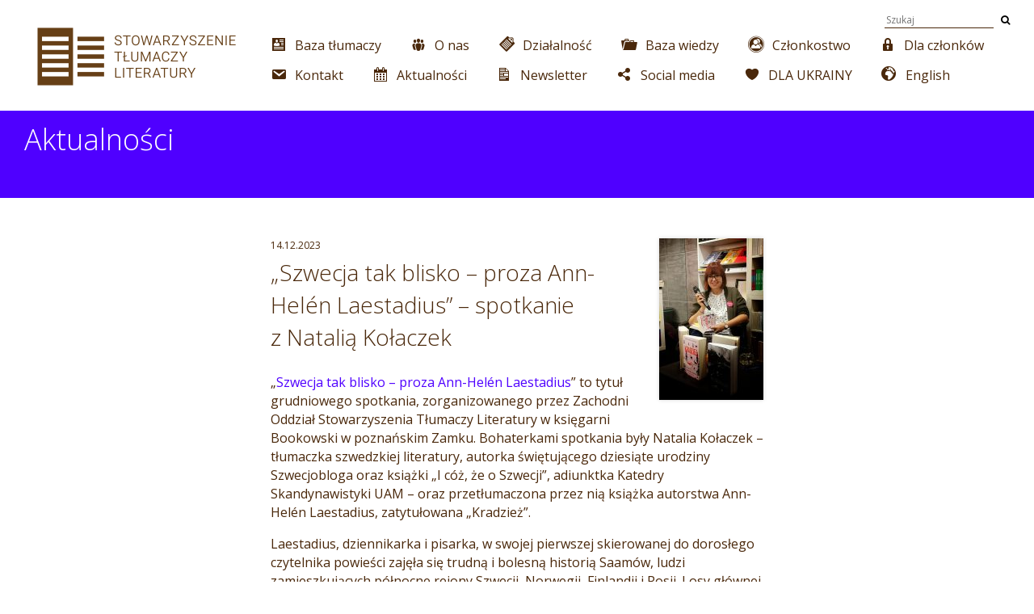

--- FILE ---
content_type: text/html; charset=UTF-8
request_url: https://stl.org.pl/szwecja-tak-blisko-proza-ann-helen-laestadius-spotkanie-z-natalia-kolaczek/
body_size: 19487
content:


<!-- michal.szotaXgmail.com -->
<!-- http://szota.biz/ -->
<!DOCTYPE html>
<head>
	<meta http-equiv="Content-Type" content="text/html; charset=UTF-8">
<meta name="google-site-verification" content="yYYUb7Bta62zvugWAceOoFRfNkYV_YY_C_P9PB0eVfk" />
	<title>
	„Szwecja tak blisko – proza Ann-Helén Laestadius” - spotkanie z Natalią Kołaczek - Stowarzyszenie Tłumaczy Literatury 
	 Stowarzyszenie Tłumaczy Literatury</title>

	<meta property="og:title" content="„Szwecja tak blisko – proza Ann-Helén Laestadius” - spotkanie z Natalią Kołaczek - Stowarzyszenie Tłumaczy Literatury Stowarzyszenie Tłumaczy Literatury">
	<meta property="og:image" content="https://stl.org.pl/wp-content/themes/stl_szota.biz/images/fblogo.jpg"> 
	<meta property="og:description" content=" 
„Szwecja tak blisko – proza Ann-Helén Laestadius” to tytuł grudniowego spotkania, zorganizowanego przez Zachodni
Oddział Stowarzyszenia Tłumaczy Literatury w księgarni Bookowski w poznańskim
Zamku. Bohaterkami spotkania były Natalia Kołaczek – tłumaczka szwedzkiej
literatury,...">
	<meta name="description" content=" 
„Szwecja tak blisko – proza Ann-Helén Laestadius” to tytuł grudniowego spotkania, zorganizowanego przez Zachodni
Oddział Stowarzyszenia Tłumaczy Literatury w księgarni Bookowski w poznańskim
Zamku. Bohaterkami spotkania były Natalia Kołaczek – tłumaczka szwedzkiej
literatury,...">
	<meta property="og:type" content="website">
	<meta property="og:site_name" content="Stowarzyszenie Tłumaczy Literatury"> 

	<meta name="robots" content="index,follow">
	<meta http-equiv="imagetoolbar" content="no">   
	<meta http-equiv="X-UA-Compatible" content="IE=edge,chrome=1">
	<meta name="viewport" content="width=device-width,initial-scale=1,user-scalable=no"> 


	<link rel="icon" href="https://stl.org.pl/wp-content/themes/stl_szota.biz/favicon.ico" type="image/ico" />
	<meta http-equiv="imagetoolbar" content="no" />

	<link href="//maxcdn.bootstrapcdn.com/font-awesome/4.2.0/css/font-awesome.min.css" rel="stylesheet">

	<link rel="stylesheet" href="https://stl.org.pl/wp-content/themes/stl_szota.biz/pure-min.css"> 
	<!--[if lte IE 8]>
    <link rel="stylesheet" href="https://stl.org.pl/wp-content/themes/stl_szota.biz/grids-responsive-old-ie-min.css">
	<![endif]-->
	<!--[if gt IE 8]><!-->
    <link rel="stylesheet" href="https://stl.org.pl/wp-content/themes/stl_szota.biz/grids-responsive-min.css">
	<!--<![endif]-->

	<style id="jetpack-boost-critical-css">figcaption,figure{display:block}html{font-size:100%;-ms-text-size-adjust:100%;-webkit-text-size-adjust:100%}button,html,input{font-family:sans-serif}body{margin:0}h1{font-size:2em;margin:.67em 0}h2{font-size:1.5em;margin:.83em 0}h3{font-size:1.17em;margin:1em 0}h4{font-size:1em;margin:1.33em 0}strong{font-weight:700}p{margin:1em 0}ul{margin:1em 0}ul{padding:0 0 0 40px}img{border:0;-ms-interpolation-mode:bicubic}figure{margin:0}form{margin:0}button,input{font-size:100%;margin:0;vertical-align:baseline}button,input{line-height:normal}button{text-transform:none}button{-webkit-appearance:button}.pure-g{letter-spacing:-.31em;text-rendering:optimizespeed;font-family:FreeSans,Arimo,"Droid Sans",Helvetica,Arial,sans-serif;display:-webkit-flex;-webkit-flex-flow:row wrap;display:-ms-flexbox;-ms-flex-flow:row wrap}.pure-g{word-spacing:-.43em}.pure-g [class*=pure-u]{font-family:sans-serif}.pure-u-1{display:inline-block;zoom:1;letter-spacing:normal;word-spacing:normal;vertical-align:top;text-rendering:auto}.pure-u-1{width:100%}@media screen and (min-width:48em){.pure-u-md-1-2,.pure-u-md-1-4,.pure-u-md-3-4{display:inline-block;zoom:1;letter-spacing:normal;word-spacing:normal;vertical-align:top;text-rendering:auto}.pure-u-md-1-4{width:25%}.pure-u-md-1-2{width:50%}.pure-u-md-3-4{width:75%}}@media all{img{border:0}*{margin:0;outline:0;-webkit-box-sizing:border-box;-moz-box-sizing:border-box;-ms-box-sizing:border-box;box-sizing:border-box}body,html{height:100%;margin:0}.aligncenter{display:block;margin-left:auto;margin-right:auto;margin-top:1.5em;margin-bottom:1.5em}html{width:100%}body{background:#fff;color:#4a280b;font-weight:400;display:table;width:100%;table-layout:fixed}#mainwrap{height:100%;display:table-row}#foot{display:table-row;height:1px}#foot .in{background:#f0f0f0;padding:15px 30px;font-size:12px}#foot .in:after,#foot .in:before{display:table;content:""}#foot .in:after{clear:both}#foot .in .fr{padding-left:1em;float:right}h1,h2,h3,h4{font-weight:300}a{text-decoration:none;color:inherit}.pure-g [class*=pure-u],button,html,input{font-family:"Open Sans",sans-serif}.gridwrap{margin:0 5px}@media only screen and (min-width:768px){.gridwrap{margin:0 15px}}#topmenu{padding:0 15px}#topmenu .logo{display:block;padding-top:15px;padding-bottom:15px}#topmenu .logo img{display:block;width:160px;height:auto;margin:0 auto}@media only screen and (min-width:768px){#topmenu .logo img{margin:0}}@media only screen and (min-width:1024px){#topmenu .logo img{width:auto;height:50px;margin:0;margin-top:3px}}#topmenu .row1{font-size:12px;padding-top:20px;padding-bottom:0}#topmenu .row1:after,#topmenu .row1:before{display:table;content:""}#topmenu .row1:after{clear:both}#topmenu .row1 a{display:inline-block;padding-bottom:10px;padding-right:2em}#topmenu .row1 form{display:inline-block;float:right;padding-bottom:10px;margin-top:-5px}#topmenu .row1 form button{border:0;padding:0;background:0 0;padding-left:.5em}#topmenu .row1 form input{border:none;border-bottom:#4a280b solid 1px;background:0 0}#topmenu ul{list-style-type:none;padding:0;margin:0}#topmenu ul li{padding:0}#topmenu ul.menu>li{display:inline-block;position:relative;margin-right:2em;padding-bottom:15px}#topmenu ul.menu>li>ul{display:none;position:absolute;z-index:100;min-width:200px;padding:10px 0;margin-left:-20px;padding-top:10px}#topmenu ul.menu>li>ul li{background:#4f00ff;color:#fff}#topmenu ul.menu>li>ul li:first-child{padding-top:10px}#topmenu ul.menu>li>ul li:last-child{padding-bottom:10px}#topmenu ul.menu>li>ul a{display:block;padding:5px 20px}.postnav{margin:0 15px;padding:0 0 60px}.postnav a{color:#fff!important;display:inline-block;background:#fff;border:#4a280b solid 1px!important;color:#4a280b!important;border-radius:3px;padding:3px 10px;text-decoration:none!important;border:none;margin-bottom:1em}.post{margin:0 15px;padding:30px 0 0;line-height:1.45;font-size:16px}.post a{color:#4f00ff}.post:after,.post:before{display:table;content:""}.post:after{clear:both}.post img{-webkit-box-shadow:0 0 5px rgba(0,0,0,.15);-moz-box-shadow:0 0 5px rgba(0,0,0,.15);box-shadow:0 0 5px rgba(0,0,0,.15)}@media only screen and (min-width:1024px){.post{padding:50px 0 0}}.post:last-child{padding-bottom:50px}.post .post_thumbnail_floated{font-size:12px;max-width:100px;float:right;margin-left:15px;margin-bottom:15px}@media only screen and (min-width:768px){.post .post_thumbnail_floated{margin-left:20px;margin-bottom:20px;max-width:150px}}.post .post_thumbnail_floated img{display:block;width:100%;height:auto}.post .date{font-size:12px;padding-bottom:5px}.post .header{margin:0;font-weight:300;margin-bottom:.9em;font-size:24px}@media only screen and (min-width:1024px){.post .header{font-size:28px}}.post .header a{color:inherit}.bigheader{background:#4f00ff;color:#fff}.bigheader h1{margin:0;font-size:24px;padding:15px 20px;font-weight:300}@media only screen and (min-width:1024px){.bigheader h1{font-size:36px;padding-top:.3em;padding-left:30px;padding-right:30px;min-height:3em}}}@media all{figure.wp-block-gallery.has-nested-images{align-items:normal}.wp-block-gallery.has-nested-images figure.wp-block-image:not(#individual-image){margin:0;width:calc(50% - var(--wp--style--unstable-gallery-gap,16px)/ 2)}.wp-block-gallery.has-nested-images figure.wp-block-image{box-sizing:border-box;display:flex;flex-direction:column;flex-grow:1;justify-content:center;max-width:100%;position:relative}.wp-block-gallery.has-nested-images figure.wp-block-image img{display:block;height:auto;max-width:100%!important;width:auto}.wp-block-gallery.has-nested-images figure.wp-block-image:has(figcaption):before{bottom:0;left:0;max-height:100%;position:absolute;right:0}.wp-block-gallery.has-nested-images figure.wp-block-image:has(figcaption):before{-webkit-backdrop-filter:blur(3px);backdrop-filter:blur(3px);content:"";height:100%;-webkit-mask-image:linear-gradient(0deg,#000 20%,#0000);mask-image:linear-gradient(0deg,#000 20%,#0000);max-height:40%}.wp-block-gallery.has-nested-images.is-cropped figure.wp-block-image:not(#individual-image){align-self:inherit}.wp-block-gallery.has-nested-images.is-cropped figure.wp-block-image:not(#individual-image) img{flex:1 0 0%;height:100%;object-fit:cover;width:100%}.wp-block-image img{box-sizing:border-box;height:auto;max-width:100%;vertical-align:bottom}.wp-block-image .aligncenter{display:table}.wp-block-image .aligncenter>figcaption{caption-side:bottom;display:table-caption}.wp-block-image .aligncenter{margin-left:auto;margin-right:auto}.wp-block-image :where(figcaption){margin-bottom:1em;margin-top:.5em}.wp-block-image figure{margin:0}ul{box-sizing:border-box}.wp-block-spacer{clear:both}.aligncenter{clear:both}html :where(img[class*=wp-image-]){height:auto;max-width:100%}:where(figure){margin:0 0 1em}}@media all{.menu-image-title-after.menu-image-title{padding-left:10px}}@media all{@font-face{font-family:dashicons;font-weight:400;font-style:normal}.dashicons{font-family:dashicons;display:inline-block;line-height:1;font-weight:400;font-style:normal;speak:never;text-decoration:inherit;text-transform:none;text-rendering:auto;-webkit-font-smoothing:antialiased;-moz-osx-font-smoothing:grayscale;width:20px;height:20px;font-size:20px;vertical-align:top;text-align:center}.dashicons-admin-site-alt:before{content:""}.dashicons-buddicons-bbpress-logo:before{content:""}.dashicons-buddicons-buddypress-logo:before{content:""}.dashicons-calendar-alt:before{content:""}.dashicons-clipboard:before{content:""}.dashicons-email:before{content:""}.dashicons-facebook:before{content:""}.dashicons-groups:before{content:""}.dashicons-heart:before{content:""}.dashicons-id-alt:before{content:""}.dashicons-instagram:before{content:""}.dashicons-linkedin:before{content:""}.dashicons-lock:before{content:""}.dashicons-media-document:before{content:""}.dashicons-migrate:before{content:""}.dashicons-portfolio:before{content:""}.dashicons-pressthis:before{content:""}.dashicons-share:before{content:""}.dashicons-spotify:before{content:""}.dashicons-youtube:before{content:""}}</style><meta name='robots' content='index, follow, max-image-preview:large, max-snippet:-1, max-video-preview:-1' />
	<style>img:is([sizes="auto" i], [sizes^="auto," i]) { contain-intrinsic-size: 3000px 1500px }</style>
	
	<!-- This site is optimized with the Yoast SEO plugin v26.8 - https://yoast.com/product/yoast-seo-wordpress/ -->
	<link rel="canonical" href="https://stl.org.pl/szwecja-tak-blisko-proza-ann-helen-laestadius-spotkanie-z-natalia-kolaczek/" />
	<meta property="og:locale" content="pl_PL" />
	<meta property="og:type" content="article" />
	<meta property="og:title" content="„Szwecja tak blisko – proza Ann-Helén Laestadius” - spotkanie z Natalią Kołaczek - Stowarzyszenie Tłumaczy Literatury" />
	<meta property="og:description" content="„Szwecja tak blisko – proza Ann-Helén Laestadius” to&nbsp;tytuł grudniowego spotkania, zorganizowanego przez Zachodni Oddział Stowarzyszenia Tłumaczy Literatury w&nbsp;księgarni Bookowski w&nbsp;poznańskim Zamku. Bohaterkami spotkania były Natalia Kołaczek – tłumaczka szwedzkiej literatury, autorka świętującego dziesiąte urodziny Szwecjobloga oraz&nbsp;książki „I cóż, że&nbsp;o&nbsp;Szwecji”, adiunktka Katedry Skandynawistyki UAM – oraz przetłumaczona przez nią książka autorstwa Ann-Helén Laestadius, zatytułowana „Kradzież”. Laestadius, [&hellip;]" />
	<meta property="og:url" content="https://stl.org.pl/szwecja-tak-blisko-proza-ann-helen-laestadius-spotkanie-z-natalia-kolaczek/" />
	<meta property="og:site_name" content="Stowarzyszenie Tłumaczy Literatury" />
	<meta property="article:publisher" content="https://www.facebook.com/StowarzyszenieTlumaczyLiteratury" />
	<meta property="article:published_time" content="2023-12-14T12:40:10+00:00" />
	<meta property="article:modified_time" content="2023-12-14T12:40:16+00:00" />
	<meta property="og:image" content="https://stl.org.pl/wp-content/uploads/2023/12/IMG_20231208_180708-01.jpeg" />
	<meta property="og:image:width" content="1290" />
	<meta property="og:image:height" content="1995" />
	<meta property="og:image:type" content="image/jpeg" />
	<meta name="author" content="admin" />
	<meta name="twitter:card" content="summary_large_image" />
	<meta name="twitter:label1" content="Napisane przez" />
	<meta name="twitter:data1" content="admin" />
	<meta name="twitter:label2" content="Szacowany czas czytania" />
	<meta name="twitter:data2" content="2 minuty" />
	<script type="application/ld+json" class="yoast-schema-graph">{"@context":"https://schema.org","@graph":[{"@type":"Article","@id":"https://stl.org.pl/szwecja-tak-blisko-proza-ann-helen-laestadius-spotkanie-z-natalia-kolaczek/#article","isPartOf":{"@id":"https://stl.org.pl/szwecja-tak-blisko-proza-ann-helen-laestadius-spotkanie-z-natalia-kolaczek/"},"author":{"name":"admin","@id":"https://stl.org.pl/#/schema/person/837a72807ef21d67c2d5feb9e5ad74e9"},"headline":"„Szwecja tak blisko – proza Ann-Helén Laestadius” &#8211; spotkanie z&nbsp;Natalią Kołaczek","datePublished":"2023-12-14T12:40:10+00:00","dateModified":"2023-12-14T12:40:16+00:00","mainEntityOfPage":{"@id":"https://stl.org.pl/szwecja-tak-blisko-proza-ann-helen-laestadius-spotkanie-z-natalia-kolaczek/"},"wordCount":344,"publisher":{"@id":"https://stl.org.pl/#organization"},"image":{"@id":"https://stl.org.pl/szwecja-tak-blisko-proza-ann-helen-laestadius-spotkanie-z-natalia-kolaczek/#primaryimage"},"thumbnailUrl":"https://stl.org.pl/wp-content/uploads/2023/12/IMG_20231208_180708-01.jpeg","keywords":["#poznanwspiera","Ann-Helén Laestadius","Natalia Kołaczek","wiernipiekniniewidzialni"],"articleSection":["Aktualności"],"inLanguage":"pl-PL"},{"@type":"WebPage","@id":"https://stl.org.pl/szwecja-tak-blisko-proza-ann-helen-laestadius-spotkanie-z-natalia-kolaczek/","url":"https://stl.org.pl/szwecja-tak-blisko-proza-ann-helen-laestadius-spotkanie-z-natalia-kolaczek/","name":"„Szwecja tak blisko – proza Ann-Helén Laestadius” - spotkanie z Natalią Kołaczek - Stowarzyszenie Tłumaczy Literatury","isPartOf":{"@id":"https://stl.org.pl/#website"},"primaryImageOfPage":{"@id":"https://stl.org.pl/szwecja-tak-blisko-proza-ann-helen-laestadius-spotkanie-z-natalia-kolaczek/#primaryimage"},"image":{"@id":"https://stl.org.pl/szwecja-tak-blisko-proza-ann-helen-laestadius-spotkanie-z-natalia-kolaczek/#primaryimage"},"thumbnailUrl":"https://stl.org.pl/wp-content/uploads/2023/12/IMG_20231208_180708-01.jpeg","datePublished":"2023-12-14T12:40:10+00:00","dateModified":"2023-12-14T12:40:16+00:00","breadcrumb":{"@id":"https://stl.org.pl/szwecja-tak-blisko-proza-ann-helen-laestadius-spotkanie-z-natalia-kolaczek/#breadcrumb"},"inLanguage":"pl-PL","potentialAction":[{"@type":"ReadAction","target":["https://stl.org.pl/szwecja-tak-blisko-proza-ann-helen-laestadius-spotkanie-z-natalia-kolaczek/"]}]},{"@type":"ImageObject","inLanguage":"pl-PL","@id":"https://stl.org.pl/szwecja-tak-blisko-proza-ann-helen-laestadius-spotkanie-z-natalia-kolaczek/#primaryimage","url":"https://stl.org.pl/wp-content/uploads/2023/12/IMG_20231208_180708-01.jpeg","contentUrl":"https://stl.org.pl/wp-content/uploads/2023/12/IMG_20231208_180708-01.jpeg","width":1290,"height":1995},{"@type":"BreadcrumbList","@id":"https://stl.org.pl/szwecja-tak-blisko-proza-ann-helen-laestadius-spotkanie-z-natalia-kolaczek/#breadcrumb","itemListElement":[{"@type":"ListItem","position":1,"name":"Home","item":"https://stl.org.pl/"},{"@type":"ListItem","position":2,"name":"„Szwecja tak blisko – proza Ann-Helén Laestadius” &#8211; spotkanie z&nbsp;Natalią Kołaczek"}]},{"@type":"WebSite","@id":"https://stl.org.pl/#website","url":"https://stl.org.pl/","name":"Stowarzyszenie Tłumaczy Literatury","description":"Reprezentujemy interesy tłumaczy literatury w Polsce","publisher":{"@id":"https://stl.org.pl/#organization"},"alternateName":"STL","potentialAction":[{"@type":"SearchAction","target":{"@type":"EntryPoint","urlTemplate":"https://stl.org.pl/?s={search_term_string}"},"query-input":{"@type":"PropertyValueSpecification","valueRequired":true,"valueName":"search_term_string"}}],"inLanguage":"pl-PL"},{"@type":"Organization","@id":"https://stl.org.pl/#organization","name":"Stowarzyszenie Tłumaczy Literatury","alternateName":"STL","url":"https://stl.org.pl/","logo":{"@type":"ImageObject","inLanguage":"pl-PL","@id":"https://stl.org.pl/#/schema/logo/image/","url":"https://stl.org.pl/wp-content/uploads/2025/04/cropped-STL-2025-Sygnet-kolor.png","contentUrl":"https://stl.org.pl/wp-content/uploads/2025/04/cropped-STL-2025-Sygnet-kolor.png","width":512,"height":512,"caption":"Stowarzyszenie Tłumaczy Literatury"},"image":{"@id":"https://stl.org.pl/#/schema/logo/image/"},"sameAs":["https://www.facebook.com/StowarzyszenieTlumaczyLiteratury","https://www.linkedin.com/company/stowarzyszenie-tumaczy-literatury-polish-literary-translators-association","https://www.instagram.com/stlpolska/","https://www.youtube.com/channel/UCxIFCo_x1Mi2hr1nkBiBzYA"]},{"@type":"Person","@id":"https://stl.org.pl/#/schema/person/837a72807ef21d67c2d5feb9e5ad74e9","name":"admin","image":{"@type":"ImageObject","inLanguage":"pl-PL","@id":"https://stl.org.pl/#/schema/person/image/","url":"https://secure.gravatar.com/avatar/de7693b5509bbb04b0cad08e6f190a4e9f5bb352c1bcc05d44993c87b95a706a?s=96&d=identicon&r=g","contentUrl":"https://secure.gravatar.com/avatar/de7693b5509bbb04b0cad08e6f190a4e9f5bb352c1bcc05d44993c87b95a706a?s=96&d=identicon&r=g","caption":"admin"},"url":"https://stl.org.pl/author/admin/"}]}</script>
	<!-- / Yoast SEO plugin. -->


<link rel='dns-prefetch' href='//stats.wp.com' />
<link rel='dns-prefetch' href='//hcaptcha.com' />
<script type="text/javascript">
/* <![CDATA[ */
window._wpemojiSettings = {"baseUrl":"https:\/\/s.w.org\/images\/core\/emoji\/16.0.1\/72x72\/","ext":".png","svgUrl":"https:\/\/s.w.org\/images\/core\/emoji\/16.0.1\/svg\/","svgExt":".svg","source":{"concatemoji":"https:\/\/stl.org.pl\/wp-includes\/js\/wp-emoji-release.min.js?ver=6.8.3"}};
/*! This file is auto-generated */
!function(s,n){var o,i,e;function c(e){try{var t={supportTests:e,timestamp:(new Date).valueOf()};sessionStorage.setItem(o,JSON.stringify(t))}catch(e){}}function p(e,t,n){e.clearRect(0,0,e.canvas.width,e.canvas.height),e.fillText(t,0,0);var t=new Uint32Array(e.getImageData(0,0,e.canvas.width,e.canvas.height).data),a=(e.clearRect(0,0,e.canvas.width,e.canvas.height),e.fillText(n,0,0),new Uint32Array(e.getImageData(0,0,e.canvas.width,e.canvas.height).data));return t.every(function(e,t){return e===a[t]})}function u(e,t){e.clearRect(0,0,e.canvas.width,e.canvas.height),e.fillText(t,0,0);for(var n=e.getImageData(16,16,1,1),a=0;a<n.data.length;a++)if(0!==n.data[a])return!1;return!0}function f(e,t,n,a){switch(t){case"flag":return n(e,"\ud83c\udff3\ufe0f\u200d\u26a7\ufe0f","\ud83c\udff3\ufe0f\u200b\u26a7\ufe0f")?!1:!n(e,"\ud83c\udde8\ud83c\uddf6","\ud83c\udde8\u200b\ud83c\uddf6")&&!n(e,"\ud83c\udff4\udb40\udc67\udb40\udc62\udb40\udc65\udb40\udc6e\udb40\udc67\udb40\udc7f","\ud83c\udff4\u200b\udb40\udc67\u200b\udb40\udc62\u200b\udb40\udc65\u200b\udb40\udc6e\u200b\udb40\udc67\u200b\udb40\udc7f");case"emoji":return!a(e,"\ud83e\udedf")}return!1}function g(e,t,n,a){var r="undefined"!=typeof WorkerGlobalScope&&self instanceof WorkerGlobalScope?new OffscreenCanvas(300,150):s.createElement("canvas"),o=r.getContext("2d",{willReadFrequently:!0}),i=(o.textBaseline="top",o.font="600 32px Arial",{});return e.forEach(function(e){i[e]=t(o,e,n,a)}),i}function t(e){var t=s.createElement("script");t.src=e,t.defer=!0,s.head.appendChild(t)}"undefined"!=typeof Promise&&(o="wpEmojiSettingsSupports",i=["flag","emoji"],n.supports={everything:!0,everythingExceptFlag:!0},e=new Promise(function(e){s.addEventListener("DOMContentLoaded",e,{once:!0})}),new Promise(function(t){var n=function(){try{var e=JSON.parse(sessionStorage.getItem(o));if("object"==typeof e&&"number"==typeof e.timestamp&&(new Date).valueOf()<e.timestamp+604800&&"object"==typeof e.supportTests)return e.supportTests}catch(e){}return null}();if(!n){if("undefined"!=typeof Worker&&"undefined"!=typeof OffscreenCanvas&&"undefined"!=typeof URL&&URL.createObjectURL&&"undefined"!=typeof Blob)try{var e="postMessage("+g.toString()+"("+[JSON.stringify(i),f.toString(),p.toString(),u.toString()].join(",")+"));",a=new Blob([e],{type:"text/javascript"}),r=new Worker(URL.createObjectURL(a),{name:"wpTestEmojiSupports"});return void(r.onmessage=function(e){c(n=e.data),r.terminate(),t(n)})}catch(e){}c(n=g(i,f,p,u))}t(n)}).then(function(e){for(var t in e)n.supports[t]=e[t],n.supports.everything=n.supports.everything&&n.supports[t],"flag"!==t&&(n.supports.everythingExceptFlag=n.supports.everythingExceptFlag&&n.supports[t]);n.supports.everythingExceptFlag=n.supports.everythingExceptFlag&&!n.supports.flag,n.DOMReady=!1,n.readyCallback=function(){n.DOMReady=!0}}).then(function(){return e}).then(function(){var e;n.supports.everything||(n.readyCallback(),(e=n.source||{}).concatemoji?t(e.concatemoji):e.wpemoji&&e.twemoji&&(t(e.twemoji),t(e.wpemoji)))}))}((window,document),window._wpemojiSettings);
/* ]]> */
</script>
<noscript><link rel='stylesheet' id='theme-main-css' href='https://stl.org.pl/wp-content/themes/stl_szota.biz/style.css?ver=6.8.3' type='text/css' media='all' />
</noscript><link data-media="all" onload="this.media=this.dataset.media; delete this.dataset.media; this.removeAttribute( &#039;onload&#039; );" rel='stylesheet' id='theme-main-css' href='https://stl.org.pl/wp-content/themes/stl_szota.biz/style.css?ver=6.8.3' type='text/css' media="not all" />
<style id='wp-emoji-styles-inline-css' type='text/css'>

	img.wp-smiley, img.emoji {
		display: inline !important;
		border: none !important;
		box-shadow: none !important;
		height: 1em !important;
		width: 1em !important;
		margin: 0 0.07em !important;
		vertical-align: -0.1em !important;
		background: none !important;
		padding: 0 !important;
	}
</style>
<noscript><link rel='stylesheet' id='wp-block-library-css' href='https://stl.org.pl/wp-includes/css/dist/block-library/style.min.css?ver=6.8.3' type='text/css' media='all' />
</noscript><link data-media="all" onload="this.media=this.dataset.media; delete this.dataset.media; this.removeAttribute( &#039;onload&#039; );" rel='stylesheet' id='wp-block-library-css' href='https://stl.org.pl/wp-includes/css/dist/block-library/style.min.css?ver=6.8.3' type='text/css' media="not all" />
<style id='classic-theme-styles-inline-css' type='text/css'>
/*! This file is auto-generated */
.wp-block-button__link{color:#fff;background-color:#32373c;border-radius:9999px;box-shadow:none;text-decoration:none;padding:calc(.667em + 2px) calc(1.333em + 2px);font-size:1.125em}.wp-block-file__button{background:#32373c;color:#fff;text-decoration:none}
</style>
<noscript><link rel='stylesheet' id='mediaelement-css' href='https://stl.org.pl/wp-includes/js/mediaelement/mediaelementplayer-legacy.min.css?ver=4.2.17' type='text/css' media='all' />
</noscript><link data-media="all" onload="this.media=this.dataset.media; delete this.dataset.media; this.removeAttribute( &#039;onload&#039; );" rel='stylesheet' id='mediaelement-css' href='https://stl.org.pl/wp-includes/js/mediaelement/mediaelementplayer-legacy.min.css?ver=4.2.17' type='text/css' media="not all" />
<noscript><link rel='stylesheet' id='wp-mediaelement-css' href='https://stl.org.pl/wp-includes/js/mediaelement/wp-mediaelement.min.css?ver=6.8.3' type='text/css' media='all' />
</noscript><link data-media="all" onload="this.media=this.dataset.media; delete this.dataset.media; this.removeAttribute( &#039;onload&#039; );" rel='stylesheet' id='wp-mediaelement-css' href='https://stl.org.pl/wp-includes/js/mediaelement/wp-mediaelement.min.css?ver=6.8.3' type='text/css' media="not all" />
<style id='jetpack-sharing-buttons-style-inline-css' type='text/css'>
.jetpack-sharing-buttons__services-list{display:flex;flex-direction:row;flex-wrap:wrap;gap:0;list-style-type:none;margin:5px;padding:0}.jetpack-sharing-buttons__services-list.has-small-icon-size{font-size:12px}.jetpack-sharing-buttons__services-list.has-normal-icon-size{font-size:16px}.jetpack-sharing-buttons__services-list.has-large-icon-size{font-size:24px}.jetpack-sharing-buttons__services-list.has-huge-icon-size{font-size:36px}@media print{.jetpack-sharing-buttons__services-list{display:none!important}}.editor-styles-wrapper .wp-block-jetpack-sharing-buttons{gap:0;padding-inline-start:0}ul.jetpack-sharing-buttons__services-list.has-background{padding:1.25em 2.375em}
</style>
<style id='filebird-block-filebird-gallery-style-inline-css' type='text/css'>
ul.filebird-block-filebird-gallery{margin:auto!important;padding:0!important;width:100%}ul.filebird-block-filebird-gallery.layout-grid{display:grid;grid-gap:20px;align-items:stretch;grid-template-columns:repeat(var(--columns),1fr);justify-items:stretch}ul.filebird-block-filebird-gallery.layout-grid li img{border:1px solid #ccc;box-shadow:2px 2px 6px 0 rgba(0,0,0,.3);height:100%;max-width:100%;-o-object-fit:cover;object-fit:cover;width:100%}ul.filebird-block-filebird-gallery.layout-masonry{-moz-column-count:var(--columns);-moz-column-gap:var(--space);column-gap:var(--space);-moz-column-width:var(--min-width);columns:var(--min-width) var(--columns);display:block;overflow:auto}ul.filebird-block-filebird-gallery.layout-masonry li{margin-bottom:var(--space)}ul.filebird-block-filebird-gallery li{list-style:none}ul.filebird-block-filebird-gallery li figure{height:100%;margin:0;padding:0;position:relative;width:100%}ul.filebird-block-filebird-gallery li figure figcaption{background:linear-gradient(0deg,rgba(0,0,0,.7),rgba(0,0,0,.3) 70%,transparent);bottom:0;box-sizing:border-box;color:#fff;font-size:.8em;margin:0;max-height:100%;overflow:auto;padding:3em .77em .7em;position:absolute;text-align:center;width:100%;z-index:2}ul.filebird-block-filebird-gallery li figure figcaption a{color:inherit}

</style>
<style id='global-styles-inline-css' type='text/css'>
:root{--wp--preset--aspect-ratio--square: 1;--wp--preset--aspect-ratio--4-3: 4/3;--wp--preset--aspect-ratio--3-4: 3/4;--wp--preset--aspect-ratio--3-2: 3/2;--wp--preset--aspect-ratio--2-3: 2/3;--wp--preset--aspect-ratio--16-9: 16/9;--wp--preset--aspect-ratio--9-16: 9/16;--wp--preset--color--black: #000000;--wp--preset--color--cyan-bluish-gray: #abb8c3;--wp--preset--color--white: #ffffff;--wp--preset--color--pale-pink: #f78da7;--wp--preset--color--vivid-red: #cf2e2e;--wp--preset--color--luminous-vivid-orange: #ff6900;--wp--preset--color--luminous-vivid-amber: #fcb900;--wp--preset--color--light-green-cyan: #7bdcb5;--wp--preset--color--vivid-green-cyan: #00d084;--wp--preset--color--pale-cyan-blue: #8ed1fc;--wp--preset--color--vivid-cyan-blue: #0693e3;--wp--preset--color--vivid-purple: #9b51e0;--wp--preset--gradient--vivid-cyan-blue-to-vivid-purple: linear-gradient(135deg,rgba(6,147,227,1) 0%,rgb(155,81,224) 100%);--wp--preset--gradient--light-green-cyan-to-vivid-green-cyan: linear-gradient(135deg,rgb(122,220,180) 0%,rgb(0,208,130) 100%);--wp--preset--gradient--luminous-vivid-amber-to-luminous-vivid-orange: linear-gradient(135deg,rgba(252,185,0,1) 0%,rgba(255,105,0,1) 100%);--wp--preset--gradient--luminous-vivid-orange-to-vivid-red: linear-gradient(135deg,rgba(255,105,0,1) 0%,rgb(207,46,46) 100%);--wp--preset--gradient--very-light-gray-to-cyan-bluish-gray: linear-gradient(135deg,rgb(238,238,238) 0%,rgb(169,184,195) 100%);--wp--preset--gradient--cool-to-warm-spectrum: linear-gradient(135deg,rgb(74,234,220) 0%,rgb(151,120,209) 20%,rgb(207,42,186) 40%,rgb(238,44,130) 60%,rgb(251,105,98) 80%,rgb(254,248,76) 100%);--wp--preset--gradient--blush-light-purple: linear-gradient(135deg,rgb(255,206,236) 0%,rgb(152,150,240) 100%);--wp--preset--gradient--blush-bordeaux: linear-gradient(135deg,rgb(254,205,165) 0%,rgb(254,45,45) 50%,rgb(107,0,62) 100%);--wp--preset--gradient--luminous-dusk: linear-gradient(135deg,rgb(255,203,112) 0%,rgb(199,81,192) 50%,rgb(65,88,208) 100%);--wp--preset--gradient--pale-ocean: linear-gradient(135deg,rgb(255,245,203) 0%,rgb(182,227,212) 50%,rgb(51,167,181) 100%);--wp--preset--gradient--electric-grass: linear-gradient(135deg,rgb(202,248,128) 0%,rgb(113,206,126) 100%);--wp--preset--gradient--midnight: linear-gradient(135deg,rgb(2,3,129) 0%,rgb(40,116,252) 100%);--wp--preset--font-size--small: 13px;--wp--preset--font-size--medium: 20px;--wp--preset--font-size--large: 36px;--wp--preset--font-size--x-large: 42px;--wp--preset--spacing--20: 0.44rem;--wp--preset--spacing--30: 0.67rem;--wp--preset--spacing--40: 1rem;--wp--preset--spacing--50: 1.5rem;--wp--preset--spacing--60: 2.25rem;--wp--preset--spacing--70: 3.38rem;--wp--preset--spacing--80: 5.06rem;--wp--preset--shadow--natural: 6px 6px 9px rgba(0, 0, 0, 0.2);--wp--preset--shadow--deep: 12px 12px 50px rgba(0, 0, 0, 0.4);--wp--preset--shadow--sharp: 6px 6px 0px rgba(0, 0, 0, 0.2);--wp--preset--shadow--outlined: 6px 6px 0px -3px rgba(255, 255, 255, 1), 6px 6px rgba(0, 0, 0, 1);--wp--preset--shadow--crisp: 6px 6px 0px rgba(0, 0, 0, 1);}:where(.is-layout-flex){gap: 0.5em;}:where(.is-layout-grid){gap: 0.5em;}body .is-layout-flex{display: flex;}.is-layout-flex{flex-wrap: wrap;align-items: center;}.is-layout-flex > :is(*, div){margin: 0;}body .is-layout-grid{display: grid;}.is-layout-grid > :is(*, div){margin: 0;}:where(.wp-block-columns.is-layout-flex){gap: 2em;}:where(.wp-block-columns.is-layout-grid){gap: 2em;}:where(.wp-block-post-template.is-layout-flex){gap: 1.25em;}:where(.wp-block-post-template.is-layout-grid){gap: 1.25em;}.has-black-color{color: var(--wp--preset--color--black) !important;}.has-cyan-bluish-gray-color{color: var(--wp--preset--color--cyan-bluish-gray) !important;}.has-white-color{color: var(--wp--preset--color--white) !important;}.has-pale-pink-color{color: var(--wp--preset--color--pale-pink) !important;}.has-vivid-red-color{color: var(--wp--preset--color--vivid-red) !important;}.has-luminous-vivid-orange-color{color: var(--wp--preset--color--luminous-vivid-orange) !important;}.has-luminous-vivid-amber-color{color: var(--wp--preset--color--luminous-vivid-amber) !important;}.has-light-green-cyan-color{color: var(--wp--preset--color--light-green-cyan) !important;}.has-vivid-green-cyan-color{color: var(--wp--preset--color--vivid-green-cyan) !important;}.has-pale-cyan-blue-color{color: var(--wp--preset--color--pale-cyan-blue) !important;}.has-vivid-cyan-blue-color{color: var(--wp--preset--color--vivid-cyan-blue) !important;}.has-vivid-purple-color{color: var(--wp--preset--color--vivid-purple) !important;}.has-black-background-color{background-color: var(--wp--preset--color--black) !important;}.has-cyan-bluish-gray-background-color{background-color: var(--wp--preset--color--cyan-bluish-gray) !important;}.has-white-background-color{background-color: var(--wp--preset--color--white) !important;}.has-pale-pink-background-color{background-color: var(--wp--preset--color--pale-pink) !important;}.has-vivid-red-background-color{background-color: var(--wp--preset--color--vivid-red) !important;}.has-luminous-vivid-orange-background-color{background-color: var(--wp--preset--color--luminous-vivid-orange) !important;}.has-luminous-vivid-amber-background-color{background-color: var(--wp--preset--color--luminous-vivid-amber) !important;}.has-light-green-cyan-background-color{background-color: var(--wp--preset--color--light-green-cyan) !important;}.has-vivid-green-cyan-background-color{background-color: var(--wp--preset--color--vivid-green-cyan) !important;}.has-pale-cyan-blue-background-color{background-color: var(--wp--preset--color--pale-cyan-blue) !important;}.has-vivid-cyan-blue-background-color{background-color: var(--wp--preset--color--vivid-cyan-blue) !important;}.has-vivid-purple-background-color{background-color: var(--wp--preset--color--vivid-purple) !important;}.has-black-border-color{border-color: var(--wp--preset--color--black) !important;}.has-cyan-bluish-gray-border-color{border-color: var(--wp--preset--color--cyan-bluish-gray) !important;}.has-white-border-color{border-color: var(--wp--preset--color--white) !important;}.has-pale-pink-border-color{border-color: var(--wp--preset--color--pale-pink) !important;}.has-vivid-red-border-color{border-color: var(--wp--preset--color--vivid-red) !important;}.has-luminous-vivid-orange-border-color{border-color: var(--wp--preset--color--luminous-vivid-orange) !important;}.has-luminous-vivid-amber-border-color{border-color: var(--wp--preset--color--luminous-vivid-amber) !important;}.has-light-green-cyan-border-color{border-color: var(--wp--preset--color--light-green-cyan) !important;}.has-vivid-green-cyan-border-color{border-color: var(--wp--preset--color--vivid-green-cyan) !important;}.has-pale-cyan-blue-border-color{border-color: var(--wp--preset--color--pale-cyan-blue) !important;}.has-vivid-cyan-blue-border-color{border-color: var(--wp--preset--color--vivid-cyan-blue) !important;}.has-vivid-purple-border-color{border-color: var(--wp--preset--color--vivid-purple) !important;}.has-vivid-cyan-blue-to-vivid-purple-gradient-background{background: var(--wp--preset--gradient--vivid-cyan-blue-to-vivid-purple) !important;}.has-light-green-cyan-to-vivid-green-cyan-gradient-background{background: var(--wp--preset--gradient--light-green-cyan-to-vivid-green-cyan) !important;}.has-luminous-vivid-amber-to-luminous-vivid-orange-gradient-background{background: var(--wp--preset--gradient--luminous-vivid-amber-to-luminous-vivid-orange) !important;}.has-luminous-vivid-orange-to-vivid-red-gradient-background{background: var(--wp--preset--gradient--luminous-vivid-orange-to-vivid-red) !important;}.has-very-light-gray-to-cyan-bluish-gray-gradient-background{background: var(--wp--preset--gradient--very-light-gray-to-cyan-bluish-gray) !important;}.has-cool-to-warm-spectrum-gradient-background{background: var(--wp--preset--gradient--cool-to-warm-spectrum) !important;}.has-blush-light-purple-gradient-background{background: var(--wp--preset--gradient--blush-light-purple) !important;}.has-blush-bordeaux-gradient-background{background: var(--wp--preset--gradient--blush-bordeaux) !important;}.has-luminous-dusk-gradient-background{background: var(--wp--preset--gradient--luminous-dusk) !important;}.has-pale-ocean-gradient-background{background: var(--wp--preset--gradient--pale-ocean) !important;}.has-electric-grass-gradient-background{background: var(--wp--preset--gradient--electric-grass) !important;}.has-midnight-gradient-background{background: var(--wp--preset--gradient--midnight) !important;}.has-small-font-size{font-size: var(--wp--preset--font-size--small) !important;}.has-medium-font-size{font-size: var(--wp--preset--font-size--medium) !important;}.has-large-font-size{font-size: var(--wp--preset--font-size--large) !important;}.has-x-large-font-size{font-size: var(--wp--preset--font-size--x-large) !important;}
:where(.wp-block-post-template.is-layout-flex){gap: 1.25em;}:where(.wp-block-post-template.is-layout-grid){gap: 1.25em;}
:where(.wp-block-columns.is-layout-flex){gap: 2em;}:where(.wp-block-columns.is-layout-grid){gap: 2em;}
:root :where(.wp-block-pullquote){font-size: 1.5em;line-height: 1.6;}
</style>
<noscript><link rel='stylesheet' id='bbp-default-css' href='https://stl.org.pl/wp-content/plugins/bbpress/templates/default/css/bbpress.min.css?ver=2.6.14' type='text/css' media='all' />
</noscript><link data-media="all" onload="this.media=this.dataset.media; delete this.dataset.media; this.removeAttribute( &#039;onload&#039; );" rel='stylesheet' id='bbp-default-css' href='https://stl.org.pl/wp-content/plugins/bbpress/templates/default/css/bbpress.min.css?ver=2.6.14' type='text/css' media="not all" />
<noscript><link rel='stylesheet' id='contact-form-7-css' href='https://stl.org.pl/wp-content/plugins/contact-form-7/includes/css/styles.css?ver=6.1.4' type='text/css' media='all' />
</noscript><link data-media="all" onload="this.media=this.dataset.media; delete this.dataset.media; this.removeAttribute( &#039;onload&#039; );" rel='stylesheet' id='contact-form-7-css' href='https://stl.org.pl/wp-content/plugins/contact-form-7/includes/css/styles.css?ver=6.1.4' type='text/css' media="not all" />
<noscript><link rel='stylesheet' id='plyr-css-css' href='https://stl.org.pl/wp-content/plugins/easy-video-player/lib/plyr.css?ver=6.8.3' type='text/css' media='all' />
</noscript><link data-media="all" onload="this.media=this.dataset.media; delete this.dataset.media; this.removeAttribute( &#039;onload&#039; );" rel='stylesheet' id='plyr-css-css' href='https://stl.org.pl/wp-content/plugins/easy-video-player/lib/plyr.css?ver=6.8.3' type='text/css' media="not all" />
<noscript><link rel='stylesheet' id='menu-image-css' href='https://stl.org.pl/wp-content/plugins/menu-image/includes/css/menu-image.css?ver=3.13' type='text/css' media='all' />
</noscript><link data-media="all" onload="this.media=this.dataset.media; delete this.dataset.media; this.removeAttribute( &#039;onload&#039; );" rel='stylesheet' id='menu-image-css' href='https://stl.org.pl/wp-content/plugins/menu-image/includes/css/menu-image.css?ver=3.13' type='text/css' media="not all" />
<noscript><link rel='stylesheet' id='dashicons-css' href='https://stl.org.pl/wp-includes/css/dashicons.min.css?ver=6.8.3' type='text/css' media='all' />
</noscript><link data-media="all" onload="this.media=this.dataset.media; delete this.dataset.media; this.removeAttribute( &#039;onload&#039; );" rel='stylesheet' id='dashicons-css' href='https://stl.org.pl/wp-includes/css/dashicons.min.css?ver=6.8.3' type='text/css' media="not all" />
<noscript><link rel='stylesheet' id='eeb-css-frontend-css' href='https://stl.org.pl/wp-content/plugins/email-encoder-bundle/assets/css/style.css?ver=54d4eedc552c499c4a8d6b89c23d3df1' type='text/css' media='all' />
</noscript><link data-media="all" onload="this.media=this.dataset.media; delete this.dataset.media; this.removeAttribute( &#039;onload&#039; );" rel='stylesheet' id='eeb-css-frontend-css' href='https://stl.org.pl/wp-content/plugins/email-encoder-bundle/assets/css/style.css?ver=54d4eedc552c499c4a8d6b89c23d3df1' type='text/css' media="not all" />
<script type="text/javascript" src="https://stl.org.pl/wp-includes/js/jquery/jquery.min.js?ver=3.7.1" id="jquery-core-js"></script>
<script type="text/javascript" src="https://stl.org.pl/wp-includes/js/jquery/jquery-migrate.min.js?ver=3.4.1" id="jquery-migrate-js"></script>
<script type="text/javascript" id="plyr-js-js-extra">
/* <![CDATA[ */
var easy_video_player = {"plyr_iconUrl":"https:\/\/stl.org.pl\/wp-content\/plugins\/easy-video-player\/lib\/plyr.svg","plyr_blankVideo":"https:\/\/stl.org.pl\/wp-content\/plugins\/easy-video-player\/lib\/blank.mp4"};
/* ]]> */
</script>
<script type="text/javascript" src="https://stl.org.pl/wp-content/plugins/easy-video-player/lib/plyr.js?ver=6.8.3" id="plyr-js-js"></script>
<script type="text/javascript" src="https://stl.org.pl/wp-content/plugins/email-encoder-bundle/assets/js/custom.js?ver=2c542c9989f589cd5318f5cef6a9ecd7" id="eeb-js-frontend-js"></script>
<link rel="https://api.w.org/" href="https://stl.org.pl/wp-json/" /><link rel="alternate" title="JSON" type="application/json" href="https://stl.org.pl/wp-json/wp/v2/posts/38502" /><link rel="EditURI" type="application/rsd+xml" title="RSD" href="https://stl.org.pl/xmlrpc.php?rsd" />
<meta name="generator" content="WordPress 6.8.3" />
<link rel='shortlink' href='https://stl.org.pl/?p=38502' />
<link rel="alternate" title="oEmbed (JSON)" type="application/json+oembed" href="https://stl.org.pl/wp-json/oembed/1.0/embed?url=https%3A%2F%2Fstl.org.pl%2Fszwecja-tak-blisko-proza-ann-helen-laestadius-spotkanie-z-natalia-kolaczek%2F" />
<link rel="alternate" title="oEmbed (XML)" type="text/xml+oembed" href="https://stl.org.pl/wp-json/oembed/1.0/embed?url=https%3A%2F%2Fstl.org.pl%2Fszwecja-tak-blisko-proza-ann-helen-laestadius-spotkanie-z-natalia-kolaczek%2F&#038;format=xml" />
<style>
.h-captcha{position:relative;display:block;margin-bottom:2rem;padding:0;clear:both}.h-captcha[data-size="normal"]{width:302px;height:76px}.h-captcha[data-size="compact"]{width:158px;height:138px}.h-captcha[data-size="invisible"]{display:none}.h-captcha iframe{z-index:1}.h-captcha::before{content:"";display:block;position:absolute;top:0;left:0;background:url(https://stl.org.pl/wp-content/plugins/hcaptcha-for-forms-and-more/assets/images/hcaptcha-div-logo.svg) no-repeat;border:1px solid #fff0;border-radius:4px;box-sizing:border-box}.h-captcha::after{content:"The hCaptcha loading is delayed until user interaction.";font-family:-apple-system,system-ui,BlinkMacSystemFont,"Segoe UI",Roboto,Oxygen,Ubuntu,"Helvetica Neue",Arial,sans-serif;font-size:10px;font-weight:500;position:absolute;top:0;bottom:0;left:0;right:0;box-sizing:border-box;color:#bf1722;opacity:0}.h-captcha:not(:has(iframe))::after{animation:hcap-msg-fade-in .3s ease forwards;animation-delay:2s}.h-captcha:has(iframe)::after{animation:none;opacity:0}@keyframes hcap-msg-fade-in{to{opacity:1}}.h-captcha[data-size="normal"]::before{width:302px;height:76px;background-position:93.8% 28%}.h-captcha[data-size="normal"]::after{width:302px;height:76px;display:flex;flex-wrap:wrap;align-content:center;line-height:normal;padding:0 75px 0 10px}.h-captcha[data-size="compact"]::before{width:158px;height:138px;background-position:49.9% 78.8%}.h-captcha[data-size="compact"]::after{width:158px;height:138px;text-align:center;line-height:normal;padding:24px 10px 10px 10px}.h-captcha[data-theme="light"]::before,body.is-light-theme .h-captcha[data-theme="auto"]::before,.h-captcha[data-theme="auto"]::before{background-color:#fafafa;border:1px solid #e0e0e0}.h-captcha[data-theme="dark"]::before,body.is-dark-theme .h-captcha[data-theme="auto"]::before,html.wp-dark-mode-active .h-captcha[data-theme="auto"]::before,html.drdt-dark-mode .h-captcha[data-theme="auto"]::before{background-image:url(https://stl.org.pl/wp-content/plugins/hcaptcha-for-forms-and-more/assets/images/hcaptcha-div-logo-white.svg);background-repeat:no-repeat;background-color:#333;border:1px solid #f5f5f5}@media (prefers-color-scheme:dark){.h-captcha[data-theme="auto"]::before{background-image:url(https://stl.org.pl/wp-content/plugins/hcaptcha-for-forms-and-more/assets/images/hcaptcha-div-logo-white.svg);background-repeat:no-repeat;background-color:#333;border:1px solid #f5f5f5}}.h-captcha[data-theme="custom"]::before{background-color:initial}.h-captcha[data-size="invisible"]::before,.h-captcha[data-size="invisible"]::after{display:none}.h-captcha iframe{position:relative}div[style*="z-index: 2147483647"] div[style*="border-width: 11px"][style*="position: absolute"][style*="pointer-events: none"]{border-style:none}
</style>
	<style>img#wpstats{display:none}</style>
		<style>
span[data-name="hcap-cf7"] .h-captcha{margin-bottom:0}span[data-name="hcap-cf7"]~input[type="submit"],span[data-name="hcap-cf7"]~button[type="submit"]{margin-top:2rem}
</style>
<link rel="icon" href="https://stl.org.pl/wp-content/uploads/2015/01/cropped-10936629_999398043421596_3736760_o-32x32.jpg" sizes="32x32" />
<link rel="icon" href="https://stl.org.pl/wp-content/uploads/2015/01/cropped-10936629_999398043421596_3736760_o-192x192.jpg" sizes="192x192" />
<link rel="apple-touch-icon" href="https://stl.org.pl/wp-content/uploads/2015/01/cropped-10936629_999398043421596_3736760_o-180x180.jpg" />
<meta name="msapplication-TileImage" content="https://stl.org.pl/wp-content/uploads/2015/01/cropped-10936629_999398043421596_3736760_o-270x270.jpg" />

<!--	<script src="https://stl.org.pl/wp-content/themes/stl_szota.biz/js/jquery.touchSwipe.min.js" type="text/javascript"></script> -->
	<link rel="alternate" type="application/rss+xml" title="RSS" href="?feed=rss2" /> 

	<script type="text/javascript">
	  WebFontConfig = {
	    google: { families: [ 'Open+Sans:300,400italic,400,700:latin,latin-ext' ] }
	  };
	  (function() {
	    var wf = document.createElement('script');
	    wf.src = ('https:' == document.location.protocol ? 'https' : 'http') +
	      '://ajax.googleapis.com/ajax/libs/webfont/1/webfont.js';
	    wf.type = 'text/javascript';
	    wf.async = 'true';
	    var s = document.getElementsByTagName('script')[0];
	    s.parentNode.insertBefore(wf, s);
	})(); </script>


	<script>
	$=jQuery;


	</script>
	<!-- MailerLite Universal -->
<script>
    (function(w,d,e,u,f,l,n){w[f]=w[f]||function(){(w[f].q=w[f].q||[])
    .push(arguments);},l=d.createElement(e),l.async=1,l.src=u,
    n=d.getElementsByTagName(e)[0],n.parentNode.insertBefore(l,n);})
    (window,document,'script','https://assets.mailerlite.com/js/universal.js','ml');
    ml('account', '386384');
</script>
<!-- End MailerLite Universal -->
</head>
<body class="wp-singular post-template-default single single-post postid-38502 single-format-standard wp-theme-stl_szotabiz">
<div id="mainwrap">

<div id="topmenu" class="withparent">
	<div class="gridwrap">
		<div class="pure-g">
			<div class="pure-u-1 pure-u-md-1-4">	
				<a class="logo" href="https://stl.org.pl"><img alt="Stowarzyszenie Tłumaczy Literatury" style="width:280px;height:104px;" src="https://stl.org.pl/wp-content/themes/stl_szota.biz/images/logoSTL2025.png"></a>
			</div>
			<div class="pure-u-1 pure-u-md-3-4">
					<div class="row1">
						<form action="https://stl.org.pl" method="GET" class="searchform">
							<input class="form-control" id="searchfield" type="text" placeholder="Szukaj" name="s" value="">
							<button type="submit" onClick="if (!$('#searchfield').val()) return false;"><i class="fa fa-search"></i></button>
						</form>
			
						<a target="_blank" href=""></a>
						<a target="_blank" href=""></a>


						<a style="xfont-weight: bold;" href=""></a>
<a style="xfont-weight: bold;" href=""></a>

						<a href=""></a>
						<a href=""></a>
					</div>


					<div class="row2">
						<div class="menu-mainmenu-container"><ul id="menu-mainmenu" class="menu"><li id="menu-item-195" class="menu-item menu-item-type-post_type menu-item-object-page menu-item-195"><a href="https://stl.org.pl/baza-tlumaczy/"><span class="dashicons dashicons-id-alt after-menu-image-icons"></span><span class="menu-image-title-after menu-image-title">Baza tłumaczy</span></a></li>
<li id="menu-item-46050" class="menu-item menu-item-type-custom menu-item-object-custom menu-item-has-children menu-item-46050"><a href="https://stl.org.pl/o-nas/"><span class="dashicons dashicons-groups after-menu-image-icons"></span><span class="menu-image-title-after menu-image-title">O&nbsp;nas</span></a>
<ul class="sub-menu">
	<li id="menu-item-164" class="menu-item menu-item-type-post_type menu-item-object-page menu-item-164"><a href="https://stl.org.pl/o-nas/misja/">Misja</a></li>
	<li id="menu-item-173" class="menu-item menu-item-type-post_type menu-item-object-page menu-item-173"><a href="https://stl.org.pl/o-nas/wladze/">Władze</a></li>
	<li id="menu-item-13374" class="menu-item menu-item-type-post_type menu-item-object-page menu-item-13374"><a href="https://stl.org.pl/o-nas/oddzialy-regionalne/">Oddziały regionalne</a></li>
	<li id="menu-item-29671" class="menu-item menu-item-type-post_type menu-item-object-page menu-item-29671"><a href="https://stl.org.pl/o-nas/grupy-robocze/">Grupy robocze</a></li>
	<li id="menu-item-171" class="menu-item menu-item-type-post_type menu-item-object-page menu-item-171"><a href="https://stl.org.pl/o-nas/statut/">Statut</a></li>
	<li id="menu-item-8368" class="menu-item menu-item-type-post_type menu-item-object-page menu-item-8368"><a href="https://stl.org.pl/o-nas/regulaminy/">Regulaminy</a></li>
	<li id="menu-item-163" class="menu-item menu-item-type-post_type menu-item-object-page menu-item-163"><a href="https://stl.org.pl/o-nas/materialy-prasowe/">Materiały prasowe</a></li>
	<li id="menu-item-26759" class="menu-item menu-item-type-post_type menu-item-object-page menu-item-26759"><a href="https://stl.org.pl/o-nas/darowizny/">Darowizny</a></li>
</ul>
</li>
<li id="menu-item-46055" class="menu-item menu-item-type-custom menu-item-object-custom menu-item-has-children menu-item-46055"><a href="https://stl.org.pl/dzialalnosc/"><span class="dashicons dashicons-clipboard after-menu-image-icons"></span><span class="menu-image-title-after menu-image-title">Działalność</span></a>
<ul class="sub-menu">
	<li id="menu-item-167" class="menu-item menu-item-type-post_type menu-item-object-page menu-item-167"><a href="https://stl.org.pl/dzialalnosc/projekty/">Projekty</a></li>
	<li id="menu-item-3729" class="menu-item menu-item-type-post_type menu-item-object-page menu-item-3729"><a href="https://stl.org.pl/dzialalnosc/patronaty/">Książki objęte patronatem STL</a></li>
	<li id="menu-item-52010" class="menu-item menu-item-type-post_type menu-item-object-page menu-item-52010"><a href="https://stl.org.pl/dzialalnosc/praktyki/">Praktyki</a></li>
	<li id="menu-item-165" class="menu-item menu-item-type-post_type menu-item-object-page menu-item-165"><a href="https://stl.org.pl/dzialalnosc/nasi-partnerzy/">Nasi partnerzy</a></li>
	<li id="menu-item-172" class="menu-item menu-item-type-post_type menu-item-object-page menu-item-172"><a href="https://stl.org.pl/dzialalnosc/wspolpracuj-z-nami/">Współpracuj z nami</a></li>
	<li id="menu-item-170" class="menu-item menu-item-type-post_type menu-item-object-page menu-item-170"><a href="https://stl.org.pl/dzialalnosc/sprawozdania/">Sprawozdania</a></li>
</ul>
</li>
<li id="menu-item-46058" class="menu-item menu-item-type-post_type menu-item-object-page menu-item-has-children menu-item-46058"><a href="https://stl.org.pl/baza-wiedzy/"><span class="dashicons dashicons-portfolio after-menu-image-icons"></span><span class="menu-image-title-after menu-image-title">Baza wiedzy</span></a>
<ul class="sub-menu">
	<li id="menu-item-166" class="menu-item menu-item-type-post_type menu-item-object-page menu-item-166"><a href="https://stl.org.pl/baza-wiedzy/poradnik/">Podstawowe rady</a></li>
	<li id="menu-item-1985" class="menu-item menu-item-type-post_type menu-item-object-page menu-item-1985"><a href="https://stl.org.pl/baza-wiedzy/dobre-praktyki/">Dobre praktyki</a></li>
	<li id="menu-item-1997" class="menu-item menu-item-type-post_type menu-item-object-page menu-item-1997"><a href="https://stl.org.pl/baza-wiedzy/umowa-modelowa/">Umowa modelowa</a></li>
	<li id="menu-item-34470" class="menu-item menu-item-type-post_type menu-item-object-page menu-item-34470"><a href="https://stl.org.pl/baza-wiedzy/konwencja-krakowska/">Konwencja Krakowska</a></li>
	<li id="menu-item-25975" class="menu-item menu-item-type-post_type menu-item-object-page menu-item-25975"><a href="https://stl.org.pl/baza-wiedzy/wytyczne-ceatl/">Wytyczne CEATL</a></li>
	<li id="menu-item-2340" class="menu-item menu-item-type-post_type menu-item-object-page menu-item-2340"><a href="https://stl.org.pl/baza-wiedzy/sytuacja-tlumacza/">Sytuacja tłumacza</a></li>
	<li id="menu-item-2922" class="menu-item menu-item-type-post_type menu-item-object-page menu-item-2922"><a href="https://stl.org.pl/baza-wiedzy/tlumacze-o-sobie/">Tłumacze o sobie</a></li>
	<li id="menu-item-10874" class="menu-item menu-item-type-post_type menu-item-object-page menu-item-10874"><a href="https://stl.org.pl/baza-wiedzy/podcast-na-przeklad/">Podcast “Na przekład”</a></li>
	<li id="menu-item-14478" class="menu-item menu-item-type-post_type menu-item-object-page menu-item-14478"><a href="https://stl.org.pl/baza-wiedzy/poradnik-stl-jak-zostalismy-tlumaczami/">Poradnik STL &#8222;Miłe złego początki&#8221;</a></li>
	<li id="menu-item-1449" class="menu-item menu-item-type-post_type menu-item-object-page menu-item-1449"><a href="https://stl.org.pl/baza-wiedzy/stypendia-i-granty/">Stypendia i granty</a></li>
	<li id="menu-item-162" class="menu-item menu-item-type-post_type menu-item-object-page menu-item-162"><a href="https://stl.org.pl/baza-wiedzy/lektury/">Lektury</a></li>
	<li id="menu-item-168" class="menu-item menu-item-type-post_type menu-item-object-page menu-item-168"><a href="https://stl.org.pl/baza-wiedzy/przydatne-linki/">Przydatne linki</a></li>
	<li id="menu-item-27814" class="menu-item menu-item-type-post_type menu-item-object-page menu-item-27814"><a href="https://stl.org.pl/tlumacze-na-okladki/">Tłumacze na okładki</a></li>
	<li id="menu-item-49489" class="menu-item menu-item-type-post_type menu-item-object-page menu-item-49489"><a href="https://stl.org.pl/baza-wiedzy/wkladki-do-ksiazek-dla-bibliotek/">Wkładki do książek dla bibliotek</a></li>
</ul>
</li>
<li id="menu-item-181" class="menu-item menu-item-type-post_type menu-item-object-page menu-item-has-children menu-item-181"><a href="https://stl.org.pl/czlonkostwo/dlaczego-wstapic/"><span class="dashicons dashicons-buddicons-buddypress-logo after-menu-image-icons"></span><span class="menu-image-title-after menu-image-title">Członkostwo</span></a>
<ul class="sub-menu">
	<li id="menu-item-159" class="menu-item menu-item-type-post_type menu-item-object-page menu-item-159"><a href="https://stl.org.pl/czlonkostwo/dlaczego-wstapic/">Dlaczego warto?</a></li>
	<li id="menu-item-160" class="menu-item menu-item-type-post_type menu-item-object-page menu-item-160"><a href="https://stl.org.pl/czlonkostwo/jak-wstapic/">Jak wstąpić?</a></li>
	<li id="menu-item-169" class="menu-item menu-item-type-post_type menu-item-object-page menu-item-169"><a href="https://stl.org.pl/czlonkostwo/skladki/">Składki</a></li>
</ul>
</li>
<li id="menu-item-46038" class="menu-item menu-item-type-post_type menu-item-object-page menu-item-has-children menu-item-46038"><a href="https://stl.org.pl/zaloguj-sie/"><span class="dashicons dashicons-lock after-menu-image-icons"></span><span class="menu-image-title-after menu-image-title">Dla członków</span></a>
<ul class="sub-menu">
	<li id="menu-item-46032" class="menu-item menu-item-type-post_type menu-item-object-page menu-item-46032"><a href="https://stl.org.pl/zaloguj-sie/"><span class="dashicons dashicons-migrate after-menu-image-icons"></span><span class="menu-image-title-after menu-image-title">Logowanie</span></a></li>
	<li id="menu-item-46040" class="menu-item menu-item-type-custom menu-item-object-custom menu-item-46040"><a href="https://stl.org.pl/dla-czlonkow/"><span class="dashicons dashicons-pressthis after-menu-image-icons"></span><span class="menu-image-title-after menu-image-title">Materiały</span></a></li>
	<li id="menu-item-46035" class="menu-item menu-item-type-custom menu-item-object-custom menu-item-46035"><a href="https://stl.org.pl/forum/"><span class="dashicons dashicons-buddicons-bbpress-logo after-menu-image-icons"></span><span class="menu-image-title-after menu-image-title">Forum</span></a></li>
</ul>
</li>
<li id="menu-item-161" class="menu-item menu-item-type-post_type menu-item-object-page menu-item-161"><a href="https://stl.org.pl/kontakt/"><span class="dashicons dashicons-email after-menu-image-icons"></span><span class="menu-image-title-after menu-image-title">Kontakt</span></a></li>
<li id="menu-item-174" class="menu-item menu-item-type-taxonomy menu-item-object-category current-post-ancestor current-menu-parent current-post-parent menu-item-174"><a href="https://stl.org.pl/category/aktualnosci/"><span class="dashicons dashicons-calendar-alt after-menu-image-icons"></span><span class="menu-image-title-after menu-image-title">Aktualności</span></a></li>
<li id="menu-item-46059" class="menu-item menu-item-type-post_type menu-item-object-page menu-item-46059"><a href="https://stl.org.pl/newsletter/"><span class="dashicons dashicons-media-document after-menu-image-icons"></span><span class="menu-image-title-after menu-image-title">Newsletter</span></a></li>
<li id="menu-item-46064" class="menu-item menu-item-type-post_type menu-item-object-page menu-item-has-children menu-item-46064"><a href="https://stl.org.pl/social-media/"><span class="dashicons dashicons-share after-menu-image-icons"></span><span class="menu-image-title-after menu-image-title">Social media</span></a>
<ul class="sub-menu">
	<li id="menu-item-46021" class="menu-item menu-item-type-custom menu-item-object-custom menu-item-46021"><a href="https://www.facebook.com/StowarzyszenieTlumaczyLiteratury"><span class="dashicons dashicons-facebook after-menu-image-icons"></span><span class="menu-image-title-after menu-image-title">Facebook</span></a></li>
	<li id="menu-item-46022" class="menu-item menu-item-type-custom menu-item-object-custom menu-item-46022"><a href="https://www.instagram.com/stlpolska/"><span class="dashicons dashicons-instagram after-menu-image-icons"></span><span class="menu-image-title-after menu-image-title">Instagram</span></a></li>
	<li id="menu-item-46017" class="menu-item menu-item-type-custom menu-item-object-custom menu-item-46017"><a href="https://www.linkedin.com/company/stowarzyszenie-t%C5%82umaczy-literatury-polish-literary-translators%E2%80%99-association/"><span class="dashicons dashicons-linkedin after-menu-image-icons"></span><span class="menu-image-title-after menu-image-title">LinkedIn</span></a></li>
	<li id="menu-item-46023" class="menu-item menu-item-type-custom menu-item-object-custom menu-item-46023"><a href="https://www.youtube.com/channel/UCxIFCo_x1Mi2hr1nkBiBzYA"><span class="dashicons dashicons-youtube after-menu-image-icons"></span><span class="menu-image-title-after menu-image-title">YouTube</span></a></li>
	<li id="menu-item-46065" class="menu-item menu-item-type-custom menu-item-object-custom menu-item-46065"><a href="https://open.spotify.com/show/1DbCgyNKNt6Om1eqzVSK6d"><span class="dashicons dashicons-spotify after-menu-image-icons"></span><span class="menu-image-title-after menu-image-title">Spotify</span></a></li>
</ul>
</li>
<li id="menu-item-28388" class="menu-item menu-item-type-post_type menu-item-object-page menu-item-28388"><a href="https://stl.org.pl/ukraina/"><span class="dashicons dashicons-heart after-menu-image-icons"></span><span class="menu-image-title-after menu-image-title">DLA UKRAINY</span></a></li>
<li id="menu-item-46060" class="menu-item menu-item-type-post_type menu-item-object-page menu-item-46060"><a href="https://stl.org.pl/english/"><span class="dashicons dashicons-admin-site-alt after-menu-image-icons"></span><span class="menu-image-title-after menu-image-title">English</span></a></li>
</ul></div>					</div>
					
					
			</div>
		</div>
	</div>
</div><div class="bigheader">
	<h1><a href="/category/aktualnosci/">Aktualności</a></h1>
</div>

<div class="gridwrap page_posts">

	<div class="news">
				<div class="post single"> 
			<div class="pure-g">
				<div class="pure-u-1 pure-u-md-1-4"></div>
				<div class="pure-u-1 pure-u-md-1-2">

						<div class="pure-g">
							<div class="pure-u-1">

																		<div class="post_thumbnail_floated">
											<a data-gallery href="https://stl.org.pl/wp-content/uploads/2023/12/IMG_20231208_180708-01-662x1024.jpeg"><img width="129" height="200" src="https://stl.org.pl/wp-content/uploads/2023/12/IMG_20231208_180708-01-129x200.jpeg" class="attachment-thumbnail size-thumbnail wp-post-image" alt="" decoding="async" srcset="https://stl.org.pl/wp-content/uploads/2023/12/IMG_20231208_180708-01-129x200.jpeg 129w, https://stl.org.pl/wp-content/uploads/2023/12/IMG_20231208_180708-01-194x300.jpeg 194w, https://stl.org.pl/wp-content/uploads/2023/12/IMG_20231208_180708-01-768x1188.jpeg 768w, https://stl.org.pl/wp-content/uploads/2023/12/IMG_20231208_180708-01-662x1024.jpeg 662w, https://stl.org.pl/wp-content/uploads/2023/12/IMG_20231208_180708-01.jpeg 1290w" sizes="(max-width: 129px) 100vw, 129px" /></a>
										</div>
								

								<div class="storytitle">
									<div class="date">14.12.2023</div>
									<h2 class=header>
										<a href="https://stl.org.pl/szwecja-tak-blisko-proza-ann-helen-laestadius-spotkanie-z-natalia-kolaczek/" title="„Szwecja tak blisko – proza Ann-Helén Laestadius” &#8211; spotkanie z&nbsp;Natalią Kołaczek">„Szwecja tak blisko – proza Ann-Helén Laestadius” &#8211; spotkanie z&nbsp;Natalią Kołaczek</a>
									</h2>
								</div>
								

								<div class="storycontent">
									
<p>„<a href="https://www.facebook.com/events/336496915843601/?__cft__%5b0%5d=AZWZFOxLtM5fv6pA9vSNN-FdYKQpF5q7lNlMOQRg9rDdutMWHVuVFgGvIKCsbyMaCv1h211BwIXi90Y1NuqP2dHL5rZKhBs3_XtpkKwKkn24KksIvZ37OaU6W0zy0yZuPLdshz0bOJhS1knXKCvNa9p9TEzh83u7G5-GWwAagFsYZXW6PbFA4ZDQyABRyAFJ1gM&amp;__tn__=-UK-R">Szwecja tak blisko – proza Ann-Helén Laestadius</a>” to&nbsp;tytuł grudniowego spotkania, zorganizowanego przez Zachodni
Oddział Stowarzyszenia Tłumaczy Literatury w&nbsp;księgarni Bookowski w&nbsp;poznańskim
Zamku. Bohaterkami spotkania były Natalia Kołaczek – tłumaczka szwedzkiej
literatury, autorka świętującego dziesiąte urodziny Szwecjobloga oraz&nbsp;książki
„I cóż, że&nbsp;o&nbsp;Szwecji”, adiunktka Katedry Skandynawistyki UAM – oraz
przetłumaczona przez nią książka autorstwa Ann-Helén Laestadius, zatytułowana
„Kradzież”.</p>



<span id="more-38502"></span>



<p>
















Laestadius, dziennikarka i
pisarka, w&nbsp;swojej pierwszej skierowanej do&nbsp;dorosłego czytelnika powieści zajęła
się trudną i&nbsp;bolesną historią Saamów, ludzi zamieszkujących północne rejony
Szwecji, Norwegii, Finlandii i&nbsp;Rosji. Losy głównej bohaterki, Elsy, stały się
przyczynkiem do&nbsp;rozmowy o&nbsp;sytuacji Saamów, o&nbsp;ich nierozerwalnie związanym z
przyrodą życiu, o&nbsp;tradycjach, o&nbsp;patriarchacie i&nbsp;emancypacji. O&nbsp;tym, dlaczego
nie lubią, gdy&nbsp;nazywa się ich Lapończykami. O&nbsp;reniferach, które traktują niemal
jak członków swoich rodzin. O&nbsp;joikach i&nbsp;koltach. O&nbsp;wynaradawianiu,
wykorzenianiu tradycji i&nbsp;języka, o&nbsp;próbach zapanowania nad&nbsp;ludźmi i
zwierzętami, które szukając pastwisk, nie zważają na&nbsp;granice między państwami. 



</p>



<div class="wp-block-image"><figure class="aligncenter"><img fetchpriority="high" decoding="async" width="1024" height="484" src="https://stl.org.pl/wp-content/uploads/2023/12/IMG_20231208_183253-01-1-1024x484.jpeg" alt="" class="wp-image-38508" srcset="https://stl.org.pl/wp-content/uploads/2023/12/IMG_20231208_183253-01-1-1024x484.jpeg 1024w, https://stl.org.pl/wp-content/uploads/2023/12/IMG_20231208_183253-01-1-200x94.jpeg 200w, https://stl.org.pl/wp-content/uploads/2023/12/IMG_20231208_183253-01-1-300x142.jpeg 300w, https://stl.org.pl/wp-content/uploads/2023/12/IMG_20231208_183253-01-1-768x363.jpeg 768w" sizes="(max-width: 1024px) 100vw, 1024px" /><figcaption> <br>Natalia Kołaczek, Kinga Piotrowiak-Junkiert. Zdjęcie: <br>Anna Sawicka-Chrapkowicz.</figcaption></figure></div>



<p>Powieść, która&nbsp;według słów autorki
„powstała z&nbsp;wściekłości”, otrzymała w&nbsp;2021 roku tytuł książki roku w&nbsp;Szwecji.
Możemy oczekiwać jeszcze dwóch tomów, które – jak usłyszeliśmy &#8211; będą równie
poruszające i&nbsp;budzące wielkie emocje.</p>



<p>
















Uczestnicy spotkania
dowiedzieli się też, jak wyglądała praca tłumaczki nad&nbsp;powieścią, czy trudno jej
było się uporać z&nbsp;saamskim słownictwem i&nbsp;jaki jest jej kontakt z&nbsp;autorką. 



</p>



<figure class="wp-block-image"><img decoding="async" width="1024" height="472" src="https://stl.org.pl/wp-content/uploads/2023/12/IMG_20231208_184128-01-1024x472.jpeg" alt="" class="wp-image-38509" srcset="https://stl.org.pl/wp-content/uploads/2023/12/IMG_20231208_184128-01-1024x472.jpeg 1024w, https://stl.org.pl/wp-content/uploads/2023/12/IMG_20231208_184128-01-200x92.jpeg 200w, https://stl.org.pl/wp-content/uploads/2023/12/IMG_20231208_184128-01-300x138.jpeg 300w, https://stl.org.pl/wp-content/uploads/2023/12/IMG_20231208_184128-01-768x354.jpeg 768w" sizes="(max-width: 1024px) 100vw, 1024px" /><figcaption>Natalia Kołaczek, Kinga Piotrowiak-Junkiert. Zdjęcie:  <br>Anna Sawicka-Chrapkowicz.</figcaption></figure>



<p>Spotkanie prowadziła Kinga Piotrowiak-Junkiert.</p>



<p>

Wydarzenie z&nbsp;cyklu &#8222;Wierni, piękni, niewidzialni&#8221;  sfinansowano ze&nbsp;środków budżetowych Miasta Poznania. <a href="https://www.facebook.com/hashtag/poznanwspiera?__eep__=6&amp;__cft__[0]=AZW6SsxE-Z7nT0m5ZXj_ZkuDvu-ocSzbIkYq_2x14RQn0SaSKL7k6tuxKt7J4wmaM5BZI9yQXErWOBS4C9BNrJkZMHDmZHmVPOqGGi_ja_WN-ixRMRqg82MLAxs0WxHLYV5DFlBkZAz4Yz8M-w2ffs2IZs_Srrz8JWhU0YGqG3cUw3r1W7avhnWzDqOmkwfQKH8&amp;__tn__=*NK-R">#poznanwspiera</a></p>



<figure class="wp-block-image"><img loading="lazy" decoding="async" width="1024" height="576" src="https://stl.org.pl/wp-content/uploads/2023/12/IMG_20231208_194056-02-1024x576.jpeg" alt="" class="wp-image-38512" srcset="https://stl.org.pl/wp-content/uploads/2023/12/IMG_20231208_194056-02-1024x576.jpeg 1024w, https://stl.org.pl/wp-content/uploads/2023/12/IMG_20231208_194056-02-200x113.jpeg 200w, https://stl.org.pl/wp-content/uploads/2023/12/IMG_20231208_194056-02-300x169.jpeg 300w, https://stl.org.pl/wp-content/uploads/2023/12/IMG_20231208_194056-02-768x432.jpeg 768w, https://stl.org.pl/wp-content/uploads/2023/12/IMG_20231208_194056-02-128x72.jpeg 128w" sizes="auto, (max-width: 1024px) 100vw, 1024px" /><figcaption>Książkę demonstrują, od&nbsp;lewej: <br>Shevchenko, Adriana Sokołowska-Ostapko, Aleksandra Paukszta-Valitsenburgh. Zdjęcie: Anna Sawicka-Chrapkowicz.</figcaption></figure>
								</div>
							</div>


						</div>
						
				</div>
				<div class="pure-u-1 pure-u-md-1-4"></div>
			</div>
		</div>
		
	</div>

	<div class="postnav">

		<div class="pure-g">
			<div class="pure-u-1 pure-u-md-1-4"></div>
			<div class="pure-u-1 pure-u-md-1-2">
									<div style="text-align: center;">
						<i class="fa fa-angle-left"></i>&nbsp;&nbsp;<a href="https://stl.org.pl/rezydencje-literackie-dla-tworczyn-i-tworcow-literackich-z-bialorusi-i-ukrainy-wyniki-naboru/">Rezydencje literackie dla twórczyń i&nbsp;twórców literackich z&nbsp;Białorusi i&nbsp;Ukrainy &#8211; wyniki naboru</a><br>
						<a href="https://stl.org.pl/marcowa-miedzynarodowa-rezydencja-dla-pisarzy-i-tlumaczy-w-puszczy-bialowieskiej-the-march-2024-residency-programme-for-writers-and-translators-in-the-bialowieza-forest/">Marcowa międzynarodowa rezydencja dla pisarzy i&nbsp;tłumaczy w&nbsp;Puszczy Białowieskiej/The March 2024 residency programme for writers and translators in the Białowieża  Forest</a>&nbsp;&nbsp;<i class="fa fa-angle-right"></i>					</div>
												
			</div>
			<div class="pure-u-1 pure-u-md-1-4"></div>
		</div>
	</div>
</div></div><!-- /#mainwrap -->

<div id="foot">
	<div class="in">
		<a href="#topmenu" class="fr"><p>Wróć do góry &nbsp;<i class="fa fa-angle-up"></i></p></a>
		<p>© 2015–2025 Stowarzyszenie Tłumaczy Literatury.</p>
		
	</div>
</div>

<script type="speculationrules">
{"prefetch":[{"source":"document","where":{"and":[{"href_matches":"\/*"},{"not":{"href_matches":["\/wp-*.php","\/wp-admin\/*","\/wp-content\/uploads\/*","\/wp-content\/*","\/wp-content\/plugins\/*","\/wp-content\/themes\/stl_szota.biz\/*","\/*\\?(.+)"]}},{"not":{"selector_matches":"a[rel~=\"nofollow\"]"}},{"not":{"selector_matches":".no-prefetch, .no-prefetch a"}}]},"eagerness":"conservative"}]}
</script>

<script type="text/javascript" id="bbp-swap-no-js-body-class">
	document.body.className = document.body.className.replace( 'bbp-no-js', 'bbp-js' );
</script>

        <script>
            // Do not change this comment line otherwise Speed Optimizer won't be able to detect this script

            (function () {
                const calculateParentDistance = (child, parent) => {
                    let count = 0;
                    let currentElement = child;

                    // Traverse up the DOM tree until we reach parent or the top of the DOM
                    while (currentElement && currentElement !== parent) {
                        currentElement = currentElement.parentNode;
                        count++;
                    }

                    // If parent was not found in the hierarchy, return -1
                    if (!currentElement) {
                        return -1; // Indicates parent is not an ancestor of element
                    }

                    return count; // Number of layers between element and parent
                }
                const isMatchingClass = (linkRule, href, classes, ids) => {
                    return classes.includes(linkRule.value)
                }
                const isMatchingId = (linkRule, href, classes, ids) => {
                    return ids.includes(linkRule.value)
                }
                const isMatchingDomain = (linkRule, href, classes, ids) => {
                    if(!URL.canParse(href)) {
                        return false
                    }

                    const url = new URL(href)
                    const host = url.host
                    const hostsToMatch = [host]

                    if(host.startsWith('www.')) {
                        hostsToMatch.push(host.substring(4))
                    } else {
                        hostsToMatch.push('www.' + host)
                    }

                    return hostsToMatch.includes(linkRule.value)
                }
                const isMatchingExtension = (linkRule, href, classes, ids) => {
                    if(!URL.canParse(href)) {
                        return false
                    }

                    const url = new URL(href)

                    return url.pathname.endsWith('.' + linkRule.value)
                }
                const isMatchingSubdirectory = (linkRule, href, classes, ids) => {
                    if(!URL.canParse(href)) {
                        return false
                    }

                    const url = new URL(href)

                    return url.pathname.startsWith('/' + linkRule.value + '/')
                }
                const isMatchingProtocol = (linkRule, href, classes, ids) => {
                    if(!URL.canParse(href)) {
                        return false
                    }

                    const url = new URL(href)

                    return url.protocol === linkRule.value + ':'
                }
                const isMatchingExternal = (linkRule, href, classes, ids) => {
                    if(!URL.canParse(href) || !URL.canParse(document.location.href)) {
                        return false
                    }

                    const matchingProtocols = ['http:', 'https:']
                    const siteUrl = new URL(document.location.href)
                    const linkUrl = new URL(href)

                    // Links to subdomains will appear to be external matches according to JavaScript,
                    // but the PHP rules will filter those events out.
                    return matchingProtocols.includes(linkUrl.protocol) && siteUrl.host !== linkUrl.host
                }
                const isMatch = (linkRule, href, classes, ids) => {
                    switch (linkRule.type) {
                        case 'class':
                            return isMatchingClass(linkRule, href, classes, ids)
                        case 'id':
                            return isMatchingId(linkRule, href, classes, ids)
                        case 'domain':
                            return isMatchingDomain(linkRule, href, classes, ids)
                        case 'extension':
                            return isMatchingExtension(linkRule, href, classes, ids)
                        case 'subdirectory':
                            return isMatchingSubdirectory(linkRule, href, classes, ids)
                        case 'protocol':
                            return isMatchingProtocol(linkRule, href, classes, ids)
                        case 'external':
                            return isMatchingExternal(linkRule, href, classes, ids)
                        default:
                            return false;
                    }
                }
                const track = (element) => {
                    const href = element.href ?? null
                    const classes = Array.from(element.classList)
                    const ids = [element.id]
                    const linkRules = [{"type":"extension","value":"pdf"},{"type":"extension","value":"zip"},{"type":"protocol","value":"mailto"},{"type":"protocol","value":"tel"}]
                    if(linkRules.length === 0) {
                        return
                    }

                    // For link rules that target an id, we need to allow that id to appear
                    // in any ancestor up to the 7th ancestor. This loop looks for those matches
                    // and counts them.
                    linkRules.forEach((linkRule) => {
                        if(linkRule.type !== 'id') {
                            return;
                        }

                        const matchingAncestor = element.closest('#' + linkRule.value)

                        if(!matchingAncestor || matchingAncestor.matches('html, body')) {
                            return;
                        }

                        const depth = calculateParentDistance(element, matchingAncestor)

                        if(depth < 7) {
                            ids.push(linkRule.value)
                        }
                    });

                    // For link rules that target a class, we need to allow that class to appear
                    // in any ancestor up to the 7th ancestor. This loop looks for those matches
                    // and counts them.
                    linkRules.forEach((linkRule) => {
                        if(linkRule.type !== 'class') {
                            return;
                        }

                        const matchingAncestor = element.closest('.' + linkRule.value)

                        if(!matchingAncestor || matchingAncestor.matches('html, body')) {
                            return;
                        }

                        const depth = calculateParentDistance(element, matchingAncestor)

                        if(depth < 7) {
                            classes.push(linkRule.value)
                        }
                    });

                    const hasMatch = linkRules.some((linkRule) => {
                        return isMatch(linkRule, href, classes, ids)
                    })

                    if(!hasMatch) {
                        return
                    }

                    const url = "https://stl.org.pl/wp-content/plugins/independent-analytics/iawp-click-endpoint.php";
                    const body = {
                        href: href,
                        classes: classes.join(' '),
                        ids: ids.join(' '),
                        ...{"payload":{"resource":"singular","singular_id":38502,"page":1},"signature":"440b30e7c707d2d39f392d11ec45d9ab"}                    };

                    if (navigator.sendBeacon) {
                        let blob = new Blob([JSON.stringify(body)], {
                            type: "application/json"
                        });
                        navigator.sendBeacon(url, blob);
                    } else {
                        const xhr = new XMLHttpRequest();
                        xhr.open("POST", url, true);
                        xhr.setRequestHeader("Content-Type", "application/json;charset=UTF-8");
                        xhr.send(JSON.stringify(body))
                    }
                }
                document.addEventListener('mousedown', function (event) {
                                        if (navigator.webdriver || /bot|crawler|spider|crawling|semrushbot|chrome-lighthouse/i.test(navigator.userAgent)) {
                        return;
                    }
                    
                    const element = event.target.closest('a')

                    if(!element) {
                        return
                    }

                    const isPro = false
                    if(!isPro) {
                        return
                    }

                    // Don't track left clicks with this event. The click event is used for that.
                    if(event.button === 0) {
                        return
                    }

                    track(element)
                })
                document.addEventListener('click', function (event) {
                                        if (navigator.webdriver || /bot|crawler|spider|crawling|semrushbot|chrome-lighthouse/i.test(navigator.userAgent)) {
                        return;
                    }
                    
                    const element = event.target.closest('a, button, input[type="submit"], input[type="button"]')

                    if(!element) {
                        return
                    }

                    const isPro = false
                    if(!isPro) {
                        return
                    }

                    track(element)
                })
                document.addEventListener('play', function (event) {
                                        if (navigator.webdriver || /bot|crawler|spider|crawling|semrushbot|chrome-lighthouse/i.test(navigator.userAgent)) {
                        return;
                    }
                    
                    const element = event.target.closest('audio, video')

                    if(!element) {
                        return
                    }

                    const isPro = false
                    if(!isPro) {
                        return
                    }

                    track(element)
                }, true)
                document.addEventListener("DOMContentLoaded", function (e) {
                    if (document.hasOwnProperty("visibilityState") && document.visibilityState === "prerender") {
                        return;
                    }

                                            if (navigator.webdriver || /bot|crawler|spider|crawling|semrushbot|chrome-lighthouse/i.test(navigator.userAgent)) {
                            return;
                        }
                    
                    let referrer_url = null;

                    if (typeof document.referrer === 'string' && document.referrer.length > 0) {
                        referrer_url = document.referrer;
                    }

                    const params = location.search.slice(1).split('&').reduce((acc, s) => {
                        const [k, v] = s.split('=');
                        return Object.assign(acc, {[k]: v});
                    }, {});

                    const url = "https://stl.org.pl/wp-json/iawp/search";
                    const body = {
                        referrer_url,
                        utm_source: params.utm_source,
                        utm_medium: params.utm_medium,
                        utm_campaign: params.utm_campaign,
                        utm_term: params.utm_term,
                        utm_content: params.utm_content,
                        gclid: params.gclid,
                        ...{"payload":{"resource":"singular","singular_id":38502,"page":1},"signature":"440b30e7c707d2d39f392d11ec45d9ab"}                    };

                    if (navigator.sendBeacon) {
                        let blob = new Blob([JSON.stringify(body)], {
                            type: "application/json"
                        });
                        navigator.sendBeacon(url, blob);
                    } else {
                        const xhr = new XMLHttpRequest();
                        xhr.open("POST", url, true);
                        xhr.setRequestHeader("Content-Type", "application/json;charset=UTF-8");
                        xhr.send(JSON.stringify(body))
                    }
                });
            })();
        </script>
        		<script>window.addEventListener( 'load', function() {
				document.querySelectorAll( 'link' ).forEach( function( e ) {'not all' === e.media && e.dataset.media && ( e.media = e.dataset.media, delete e.dataset.media );} );
				var e = document.getElementById( 'jetpack-boost-critical-css' );
				e && ( e.media = 'not all' );
			} );</script>
		<script type="text/javascript" src="https://stl.org.pl/wp-includes/js/dist/hooks.min.js?ver=4d63a3d491d11ffd8ac6" id="wp-hooks-js"></script>
<script type="text/javascript" src="https://stl.org.pl/wp-includes/js/dist/i18n.min.js?ver=5e580eb46a90c2b997e6" id="wp-i18n-js"></script>
<script type="text/javascript" id="wp-i18n-js-after">
/* <![CDATA[ */
wp.i18n.setLocaleData( { 'text direction\u0004ltr': [ 'ltr' ] } );
wp.i18n.setLocaleData( { 'text direction\u0004ltr': [ 'ltr' ] } );
/* ]]> */
</script>
<script type="text/javascript" src="https://stl.org.pl/wp-content/plugins/contact-form-7/includes/swv/js/index.js?ver=6.1.4" id="swv-js"></script>
<script type="text/javascript" id="contact-form-7-js-translations">
/* <![CDATA[ */
( function( domain, translations ) {
	var localeData = translations.locale_data[ domain ] || translations.locale_data.messages;
	localeData[""].domain = domain;
	wp.i18n.setLocaleData( localeData, domain );
} )( "contact-form-7", {"translation-revision-date":"2025-12-11 12:03:49+0000","generator":"GlotPress\/4.0.3","domain":"messages","locale_data":{"messages":{"":{"domain":"messages","plural-forms":"nplurals=3; plural=(n == 1) ? 0 : ((n % 10 >= 2 && n % 10 <= 4 && (n % 100 < 12 || n % 100 > 14)) ? 1 : 2);","lang":"pl"},"This contact form is placed in the wrong place.":["Ten formularz kontaktowy zosta\u0142 umieszczony w niew\u0142a\u015bciwym miejscu."],"Error:":["B\u0142\u0105d:"]}},"comment":{"reference":"includes\/js\/index.js"}} );
/* ]]> */
</script>
<script type="text/javascript" id="contact-form-7-js-before">
/* <![CDATA[ */
var wpcf7 = {
    "api": {
        "root": "https:\/\/stl.org.pl\/wp-json\/",
        "namespace": "contact-form-7\/v1"
    },
    "cached": 1
};
/* ]]> */
</script>
<script type="text/javascript" src="https://stl.org.pl/wp-content/plugins/contact-form-7/includes/js/index.js?ver=6.1.4" id="contact-form-7-js"></script>
<script type="text/javascript" id="jetpack-stats-js-before">
/* <![CDATA[ */
_stq = window._stq || [];
_stq.push([ "view", {"v":"ext","blog":"241869137","post":"38502","tz":"1","srv":"stl.org.pl","j":"1:15.4"} ]);
_stq.push([ "clickTrackerInit", "241869137", "38502" ]);
/* ]]> */
</script>
<script type="text/javascript" src="https://stats.wp.com/e-202604.js" id="jetpack-stats-js" defer="defer" data-wp-strategy="defer"></script>

</body>
</html>